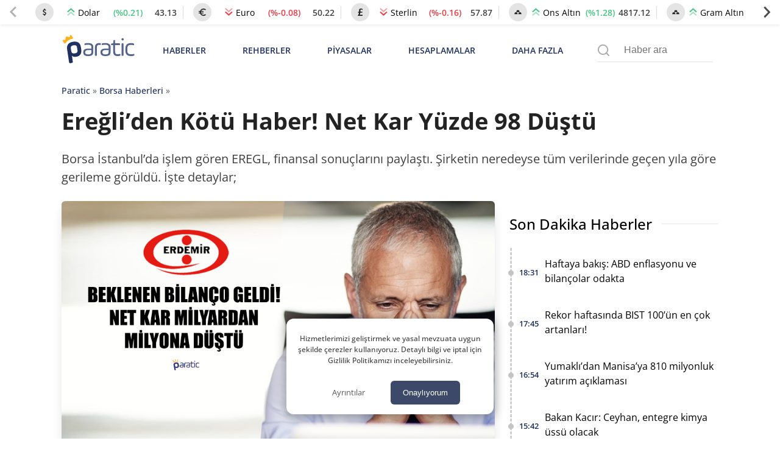

--- FILE ---
content_type: image/svg+xml
request_url: https://img.paratic.com/cdn-img/icon/af-up.svg
body_size: 314
content:
<svg width="32" height="32" viewBox="0 0 32 32" fill="none"
  xmlns="http://www.w3.org/2000/svg">
  <path d="M20.5865 32H13.7838V9.17629H8.2963L17.1852 0L26.0741 9.17629H20.5865V32Z" fill="white" />
  <path fill-rule="evenodd" clip-rule="evenodd" d="M11.5253 32H5.06725V18.8704H0L8.2963 10.6667L16.5926 18.8704H11.5253V32ZM6.25356 17.6432V32H10.339V17.6432H13.6347L8.2963 12.3644L2.95793 17.6432H6.25356Z" fill="white" />
  <path fill-rule="evenodd" clip-rule="evenodd" d="M28.0186 32H22.9444V21.7881H18.963L25.4815 15.4074L32 21.7881H28.0186V32ZM23.8765 20.8336V32H27.0865V20.8336H29.6759L25.4815 16.7278L21.2871 20.8336H23.8765Z" fill="white" />
</svg>